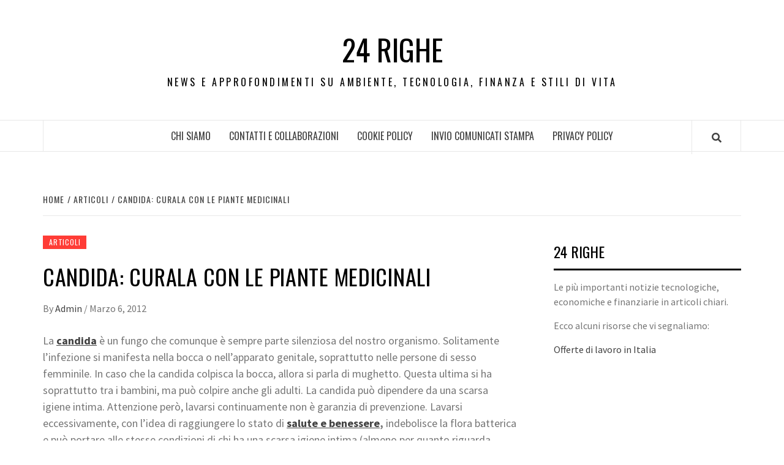

--- FILE ---
content_type: text/html; charset=UTF-8
request_url: https://24righe.it/candida-curala-con-le-piante-medicinali/
body_size: 9928
content:
<!doctype html>
<html lang="it-IT">
<head>
    <meta charset="UTF-8">
    <meta name="viewport" content="width=device-width, initial-scale=1">
    <link rel="profile" href="https://gmpg.org/xfn/11">

    <title>Candida: curala con le piante medicinali &#8211; 24 Righe</title>
<meta name='robots' content='max-image-preview:large' />
<link rel='dns-prefetch' href='//fonts.googleapis.com' />
<link rel="alternate" type="application/rss+xml" title="24 Righe &raquo; Feed" href="https://24righe.it/feed/" />
<script type="text/javascript">
/* <![CDATA[ */
window._wpemojiSettings = {"baseUrl":"https:\/\/s.w.org\/images\/core\/emoji\/15.0.3\/72x72\/","ext":".png","svgUrl":"https:\/\/s.w.org\/images\/core\/emoji\/15.0.3\/svg\/","svgExt":".svg","source":{"concatemoji":"https:\/\/24righe.it\/wp-includes\/js\/wp-emoji-release.min.js?ver=6.6.2"}};
/*! This file is auto-generated */
!function(i,n){var o,s,e;function c(e){try{var t={supportTests:e,timestamp:(new Date).valueOf()};sessionStorage.setItem(o,JSON.stringify(t))}catch(e){}}function p(e,t,n){e.clearRect(0,0,e.canvas.width,e.canvas.height),e.fillText(t,0,0);var t=new Uint32Array(e.getImageData(0,0,e.canvas.width,e.canvas.height).data),r=(e.clearRect(0,0,e.canvas.width,e.canvas.height),e.fillText(n,0,0),new Uint32Array(e.getImageData(0,0,e.canvas.width,e.canvas.height).data));return t.every(function(e,t){return e===r[t]})}function u(e,t,n){switch(t){case"flag":return n(e,"\ud83c\udff3\ufe0f\u200d\u26a7\ufe0f","\ud83c\udff3\ufe0f\u200b\u26a7\ufe0f")?!1:!n(e,"\ud83c\uddfa\ud83c\uddf3","\ud83c\uddfa\u200b\ud83c\uddf3")&&!n(e,"\ud83c\udff4\udb40\udc67\udb40\udc62\udb40\udc65\udb40\udc6e\udb40\udc67\udb40\udc7f","\ud83c\udff4\u200b\udb40\udc67\u200b\udb40\udc62\u200b\udb40\udc65\u200b\udb40\udc6e\u200b\udb40\udc67\u200b\udb40\udc7f");case"emoji":return!n(e,"\ud83d\udc26\u200d\u2b1b","\ud83d\udc26\u200b\u2b1b")}return!1}function f(e,t,n){var r="undefined"!=typeof WorkerGlobalScope&&self instanceof WorkerGlobalScope?new OffscreenCanvas(300,150):i.createElement("canvas"),a=r.getContext("2d",{willReadFrequently:!0}),o=(a.textBaseline="top",a.font="600 32px Arial",{});return e.forEach(function(e){o[e]=t(a,e,n)}),o}function t(e){var t=i.createElement("script");t.src=e,t.defer=!0,i.head.appendChild(t)}"undefined"!=typeof Promise&&(o="wpEmojiSettingsSupports",s=["flag","emoji"],n.supports={everything:!0,everythingExceptFlag:!0},e=new Promise(function(e){i.addEventListener("DOMContentLoaded",e,{once:!0})}),new Promise(function(t){var n=function(){try{var e=JSON.parse(sessionStorage.getItem(o));if("object"==typeof e&&"number"==typeof e.timestamp&&(new Date).valueOf()<e.timestamp+604800&&"object"==typeof e.supportTests)return e.supportTests}catch(e){}return null}();if(!n){if("undefined"!=typeof Worker&&"undefined"!=typeof OffscreenCanvas&&"undefined"!=typeof URL&&URL.createObjectURL&&"undefined"!=typeof Blob)try{var e="postMessage("+f.toString()+"("+[JSON.stringify(s),u.toString(),p.toString()].join(",")+"));",r=new Blob([e],{type:"text/javascript"}),a=new Worker(URL.createObjectURL(r),{name:"wpTestEmojiSupports"});return void(a.onmessage=function(e){c(n=e.data),a.terminate(),t(n)})}catch(e){}c(n=f(s,u,p))}t(n)}).then(function(e){for(var t in e)n.supports[t]=e[t],n.supports.everything=n.supports.everything&&n.supports[t],"flag"!==t&&(n.supports.everythingExceptFlag=n.supports.everythingExceptFlag&&n.supports[t]);n.supports.everythingExceptFlag=n.supports.everythingExceptFlag&&!n.supports.flag,n.DOMReady=!1,n.readyCallback=function(){n.DOMReady=!0}}).then(function(){return e}).then(function(){var e;n.supports.everything||(n.readyCallback(),(e=n.source||{}).concatemoji?t(e.concatemoji):e.wpemoji&&e.twemoji&&(t(e.twemoji),t(e.wpemoji)))}))}((window,document),window._wpemojiSettings);
/* ]]> */
</script>
<style id='wp-emoji-styles-inline-css' type='text/css'>

	img.wp-smiley, img.emoji {
		display: inline !important;
		border: none !important;
		box-shadow: none !important;
		height: 1em !important;
		width: 1em !important;
		margin: 0 0.07em !important;
		vertical-align: -0.1em !important;
		background: none !important;
		padding: 0 !important;
	}
</style>
<link rel='stylesheet' id='wp-block-library-css' href='https://24righe.it/wp-includes/css/dist/block-library/style.min.css?ver=6.6.2' type='text/css' media='all' />
<style id='wp-block-library-theme-inline-css' type='text/css'>
.wp-block-audio :where(figcaption){color:#555;font-size:13px;text-align:center}.is-dark-theme .wp-block-audio :where(figcaption){color:#ffffffa6}.wp-block-audio{margin:0 0 1em}.wp-block-code{border:1px solid #ccc;border-radius:4px;font-family:Menlo,Consolas,monaco,monospace;padding:.8em 1em}.wp-block-embed :where(figcaption){color:#555;font-size:13px;text-align:center}.is-dark-theme .wp-block-embed :where(figcaption){color:#ffffffa6}.wp-block-embed{margin:0 0 1em}.blocks-gallery-caption{color:#555;font-size:13px;text-align:center}.is-dark-theme .blocks-gallery-caption{color:#ffffffa6}:root :where(.wp-block-image figcaption){color:#555;font-size:13px;text-align:center}.is-dark-theme :root :where(.wp-block-image figcaption){color:#ffffffa6}.wp-block-image{margin:0 0 1em}.wp-block-pullquote{border-bottom:4px solid;border-top:4px solid;color:currentColor;margin-bottom:1.75em}.wp-block-pullquote cite,.wp-block-pullquote footer,.wp-block-pullquote__citation{color:currentColor;font-size:.8125em;font-style:normal;text-transform:uppercase}.wp-block-quote{border-left:.25em solid;margin:0 0 1.75em;padding-left:1em}.wp-block-quote cite,.wp-block-quote footer{color:currentColor;font-size:.8125em;font-style:normal;position:relative}.wp-block-quote.has-text-align-right{border-left:none;border-right:.25em solid;padding-left:0;padding-right:1em}.wp-block-quote.has-text-align-center{border:none;padding-left:0}.wp-block-quote.is-large,.wp-block-quote.is-style-large,.wp-block-quote.is-style-plain{border:none}.wp-block-search .wp-block-search__label{font-weight:700}.wp-block-search__button{border:1px solid #ccc;padding:.375em .625em}:where(.wp-block-group.has-background){padding:1.25em 2.375em}.wp-block-separator.has-css-opacity{opacity:.4}.wp-block-separator{border:none;border-bottom:2px solid;margin-left:auto;margin-right:auto}.wp-block-separator.has-alpha-channel-opacity{opacity:1}.wp-block-separator:not(.is-style-wide):not(.is-style-dots){width:100px}.wp-block-separator.has-background:not(.is-style-dots){border-bottom:none;height:1px}.wp-block-separator.has-background:not(.is-style-wide):not(.is-style-dots){height:2px}.wp-block-table{margin:0 0 1em}.wp-block-table td,.wp-block-table th{word-break:normal}.wp-block-table :where(figcaption){color:#555;font-size:13px;text-align:center}.is-dark-theme .wp-block-table :where(figcaption){color:#ffffffa6}.wp-block-video :where(figcaption){color:#555;font-size:13px;text-align:center}.is-dark-theme .wp-block-video :where(figcaption){color:#ffffffa6}.wp-block-video{margin:0 0 1em}:root :where(.wp-block-template-part.has-background){margin-bottom:0;margin-top:0;padding:1.25em 2.375em}
</style>
<style id='classic-theme-styles-inline-css' type='text/css'>
/*! This file is auto-generated */
.wp-block-button__link{color:#fff;background-color:#32373c;border-radius:9999px;box-shadow:none;text-decoration:none;padding:calc(.667em + 2px) calc(1.333em + 2px);font-size:1.125em}.wp-block-file__button{background:#32373c;color:#fff;text-decoration:none}
</style>
<style id='global-styles-inline-css' type='text/css'>
:root{--wp--preset--aspect-ratio--square: 1;--wp--preset--aspect-ratio--4-3: 4/3;--wp--preset--aspect-ratio--3-4: 3/4;--wp--preset--aspect-ratio--3-2: 3/2;--wp--preset--aspect-ratio--2-3: 2/3;--wp--preset--aspect-ratio--16-9: 16/9;--wp--preset--aspect-ratio--9-16: 9/16;--wp--preset--color--black: #000000;--wp--preset--color--cyan-bluish-gray: #abb8c3;--wp--preset--color--white: #ffffff;--wp--preset--color--pale-pink: #f78da7;--wp--preset--color--vivid-red: #cf2e2e;--wp--preset--color--luminous-vivid-orange: #ff6900;--wp--preset--color--luminous-vivid-amber: #fcb900;--wp--preset--color--light-green-cyan: #7bdcb5;--wp--preset--color--vivid-green-cyan: #00d084;--wp--preset--color--pale-cyan-blue: #8ed1fc;--wp--preset--color--vivid-cyan-blue: #0693e3;--wp--preset--color--vivid-purple: #9b51e0;--wp--preset--gradient--vivid-cyan-blue-to-vivid-purple: linear-gradient(135deg,rgba(6,147,227,1) 0%,rgb(155,81,224) 100%);--wp--preset--gradient--light-green-cyan-to-vivid-green-cyan: linear-gradient(135deg,rgb(122,220,180) 0%,rgb(0,208,130) 100%);--wp--preset--gradient--luminous-vivid-amber-to-luminous-vivid-orange: linear-gradient(135deg,rgba(252,185,0,1) 0%,rgba(255,105,0,1) 100%);--wp--preset--gradient--luminous-vivid-orange-to-vivid-red: linear-gradient(135deg,rgba(255,105,0,1) 0%,rgb(207,46,46) 100%);--wp--preset--gradient--very-light-gray-to-cyan-bluish-gray: linear-gradient(135deg,rgb(238,238,238) 0%,rgb(169,184,195) 100%);--wp--preset--gradient--cool-to-warm-spectrum: linear-gradient(135deg,rgb(74,234,220) 0%,rgb(151,120,209) 20%,rgb(207,42,186) 40%,rgb(238,44,130) 60%,rgb(251,105,98) 80%,rgb(254,248,76) 100%);--wp--preset--gradient--blush-light-purple: linear-gradient(135deg,rgb(255,206,236) 0%,rgb(152,150,240) 100%);--wp--preset--gradient--blush-bordeaux: linear-gradient(135deg,rgb(254,205,165) 0%,rgb(254,45,45) 50%,rgb(107,0,62) 100%);--wp--preset--gradient--luminous-dusk: linear-gradient(135deg,rgb(255,203,112) 0%,rgb(199,81,192) 50%,rgb(65,88,208) 100%);--wp--preset--gradient--pale-ocean: linear-gradient(135deg,rgb(255,245,203) 0%,rgb(182,227,212) 50%,rgb(51,167,181) 100%);--wp--preset--gradient--electric-grass: linear-gradient(135deg,rgb(202,248,128) 0%,rgb(113,206,126) 100%);--wp--preset--gradient--midnight: linear-gradient(135deg,rgb(2,3,129) 0%,rgb(40,116,252) 100%);--wp--preset--font-size--small: 13px;--wp--preset--font-size--medium: 20px;--wp--preset--font-size--large: 36px;--wp--preset--font-size--x-large: 42px;--wp--preset--spacing--20: 0.44rem;--wp--preset--spacing--30: 0.67rem;--wp--preset--spacing--40: 1rem;--wp--preset--spacing--50: 1.5rem;--wp--preset--spacing--60: 2.25rem;--wp--preset--spacing--70: 3.38rem;--wp--preset--spacing--80: 5.06rem;--wp--preset--shadow--natural: 6px 6px 9px rgba(0, 0, 0, 0.2);--wp--preset--shadow--deep: 12px 12px 50px rgba(0, 0, 0, 0.4);--wp--preset--shadow--sharp: 6px 6px 0px rgba(0, 0, 0, 0.2);--wp--preset--shadow--outlined: 6px 6px 0px -3px rgba(255, 255, 255, 1), 6px 6px rgba(0, 0, 0, 1);--wp--preset--shadow--crisp: 6px 6px 0px rgba(0, 0, 0, 1);}:root :where(.is-layout-flow) > :first-child{margin-block-start: 0;}:root :where(.is-layout-flow) > :last-child{margin-block-end: 0;}:root :where(.is-layout-flow) > *{margin-block-start: 24px;margin-block-end: 0;}:root :where(.is-layout-constrained) > :first-child{margin-block-start: 0;}:root :where(.is-layout-constrained) > :last-child{margin-block-end: 0;}:root :where(.is-layout-constrained) > *{margin-block-start: 24px;margin-block-end: 0;}:root :where(.is-layout-flex){gap: 24px;}:root :where(.is-layout-grid){gap: 24px;}body .is-layout-flex{display: flex;}.is-layout-flex{flex-wrap: wrap;align-items: center;}.is-layout-flex > :is(*, div){margin: 0;}body .is-layout-grid{display: grid;}.is-layout-grid > :is(*, div){margin: 0;}.has-black-color{color: var(--wp--preset--color--black) !important;}.has-cyan-bluish-gray-color{color: var(--wp--preset--color--cyan-bluish-gray) !important;}.has-white-color{color: var(--wp--preset--color--white) !important;}.has-pale-pink-color{color: var(--wp--preset--color--pale-pink) !important;}.has-vivid-red-color{color: var(--wp--preset--color--vivid-red) !important;}.has-luminous-vivid-orange-color{color: var(--wp--preset--color--luminous-vivid-orange) !important;}.has-luminous-vivid-amber-color{color: var(--wp--preset--color--luminous-vivid-amber) !important;}.has-light-green-cyan-color{color: var(--wp--preset--color--light-green-cyan) !important;}.has-vivid-green-cyan-color{color: var(--wp--preset--color--vivid-green-cyan) !important;}.has-pale-cyan-blue-color{color: var(--wp--preset--color--pale-cyan-blue) !important;}.has-vivid-cyan-blue-color{color: var(--wp--preset--color--vivid-cyan-blue) !important;}.has-vivid-purple-color{color: var(--wp--preset--color--vivid-purple) !important;}.has-black-background-color{background-color: var(--wp--preset--color--black) !important;}.has-cyan-bluish-gray-background-color{background-color: var(--wp--preset--color--cyan-bluish-gray) !important;}.has-white-background-color{background-color: var(--wp--preset--color--white) !important;}.has-pale-pink-background-color{background-color: var(--wp--preset--color--pale-pink) !important;}.has-vivid-red-background-color{background-color: var(--wp--preset--color--vivid-red) !important;}.has-luminous-vivid-orange-background-color{background-color: var(--wp--preset--color--luminous-vivid-orange) !important;}.has-luminous-vivid-amber-background-color{background-color: var(--wp--preset--color--luminous-vivid-amber) !important;}.has-light-green-cyan-background-color{background-color: var(--wp--preset--color--light-green-cyan) !important;}.has-vivid-green-cyan-background-color{background-color: var(--wp--preset--color--vivid-green-cyan) !important;}.has-pale-cyan-blue-background-color{background-color: var(--wp--preset--color--pale-cyan-blue) !important;}.has-vivid-cyan-blue-background-color{background-color: var(--wp--preset--color--vivid-cyan-blue) !important;}.has-vivid-purple-background-color{background-color: var(--wp--preset--color--vivid-purple) !important;}.has-black-border-color{border-color: var(--wp--preset--color--black) !important;}.has-cyan-bluish-gray-border-color{border-color: var(--wp--preset--color--cyan-bluish-gray) !important;}.has-white-border-color{border-color: var(--wp--preset--color--white) !important;}.has-pale-pink-border-color{border-color: var(--wp--preset--color--pale-pink) !important;}.has-vivid-red-border-color{border-color: var(--wp--preset--color--vivid-red) !important;}.has-luminous-vivid-orange-border-color{border-color: var(--wp--preset--color--luminous-vivid-orange) !important;}.has-luminous-vivid-amber-border-color{border-color: var(--wp--preset--color--luminous-vivid-amber) !important;}.has-light-green-cyan-border-color{border-color: var(--wp--preset--color--light-green-cyan) !important;}.has-vivid-green-cyan-border-color{border-color: var(--wp--preset--color--vivid-green-cyan) !important;}.has-pale-cyan-blue-border-color{border-color: var(--wp--preset--color--pale-cyan-blue) !important;}.has-vivid-cyan-blue-border-color{border-color: var(--wp--preset--color--vivid-cyan-blue) !important;}.has-vivid-purple-border-color{border-color: var(--wp--preset--color--vivid-purple) !important;}.has-vivid-cyan-blue-to-vivid-purple-gradient-background{background: var(--wp--preset--gradient--vivid-cyan-blue-to-vivid-purple) !important;}.has-light-green-cyan-to-vivid-green-cyan-gradient-background{background: var(--wp--preset--gradient--light-green-cyan-to-vivid-green-cyan) !important;}.has-luminous-vivid-amber-to-luminous-vivid-orange-gradient-background{background: var(--wp--preset--gradient--luminous-vivid-amber-to-luminous-vivid-orange) !important;}.has-luminous-vivid-orange-to-vivid-red-gradient-background{background: var(--wp--preset--gradient--luminous-vivid-orange-to-vivid-red) !important;}.has-very-light-gray-to-cyan-bluish-gray-gradient-background{background: var(--wp--preset--gradient--very-light-gray-to-cyan-bluish-gray) !important;}.has-cool-to-warm-spectrum-gradient-background{background: var(--wp--preset--gradient--cool-to-warm-spectrum) !important;}.has-blush-light-purple-gradient-background{background: var(--wp--preset--gradient--blush-light-purple) !important;}.has-blush-bordeaux-gradient-background{background: var(--wp--preset--gradient--blush-bordeaux) !important;}.has-luminous-dusk-gradient-background{background: var(--wp--preset--gradient--luminous-dusk) !important;}.has-pale-ocean-gradient-background{background: var(--wp--preset--gradient--pale-ocean) !important;}.has-electric-grass-gradient-background{background: var(--wp--preset--gradient--electric-grass) !important;}.has-midnight-gradient-background{background: var(--wp--preset--gradient--midnight) !important;}.has-small-font-size{font-size: var(--wp--preset--font-size--small) !important;}.has-medium-font-size{font-size: var(--wp--preset--font-size--medium) !important;}.has-large-font-size{font-size: var(--wp--preset--font-size--large) !important;}.has-x-large-font-size{font-size: var(--wp--preset--font-size--x-large) !important;}
:root :where(.wp-block-pullquote){font-size: 1.5em;line-height: 1.6;}
</style>
<link rel='stylesheet' id='font-awesome-v5-css' href='https://24righe.it/wp-content/themes/elegant-magazine/assets/font-awesome-v5/css/fontawesome-all.min.css?ver=6.6.2' type='text/css' media='all' />
<link rel='stylesheet' id='bootstrap-css' href='https://24righe.it/wp-content/themes/elegant-magazine/assets/bootstrap/css/bootstrap.min.css?ver=6.6.2' type='text/css' media='all' />
<link rel='stylesheet' id='slick-css' href='https://24righe.it/wp-content/themes/elegant-magazine/assets/slick/css/slick.min.css?ver=6.6.2' type='text/css' media='all' />
<link rel='stylesheet' id='sidr-css' href='https://24righe.it/wp-content/themes/elegant-magazine/assets/sidr/css/jquery.sidr.dark.css?ver=6.6.2' type='text/css' media='all' />
<link rel='stylesheet' id='elegant-magazine-google-fonts-css' href='https://fonts.googleapis.com/css?family=Oswald:300,400,700|Source%20Sans%20Pro:400,400i,700,700i&#038;subset=latin,latin-ext' type='text/css' media='all' />
<link rel='stylesheet' id='elegant-magazine-style-css' href='https://24righe.it/wp-content/themes/elegant-magazine/style.css?ver=6.6.2' type='text/css' media='all' />
<style id='elegant-magazine-style-inline-css' type='text/css'>


                .top-masthead {
        background: #353535;
        }
        .top-masthead-overlay{
        background: rgba(53,53,53,0.75);
        }
        
                .top-masthead, .top-masthead a {
        color: #ffffff;

        }

    
        .elementor-template-full-width .elementor-section.elementor-section-full_width > .elementor-container,
        .elementor-template-full-width .elementor-section.elementor-section-boxed > .elementor-container{
            max-width: 1570px;
        }
        
</style>
<script type="text/javascript" src="https://24righe.it/wp-includes/js/jquery/jquery.min.js?ver=3.7.1" id="jquery-core-js"></script>
<script type="text/javascript" src="https://24righe.it/wp-includes/js/jquery/jquery-migrate.min.js?ver=3.4.1" id="jquery-migrate-js"></script>
<link rel="https://api.w.org/" href="https://24righe.it/wp-json/" /><link rel="alternate" title="JSON" type="application/json" href="https://24righe.it/wp-json/wp/v2/posts/119" /><link rel="EditURI" type="application/rsd+xml" title="RSD" href="https://24righe.it/xmlrpc.php?rsd" />
<meta name="generator" content="WordPress 6.6.2" />
<link rel="canonical" href="https://24righe.it/candida-curala-con-le-piante-medicinali/" />
<link rel='shortlink' href='https://24righe.it/?p=119' />
<link rel="alternate" title="oEmbed (JSON)" type="application/json+oembed" href="https://24righe.it/wp-json/oembed/1.0/embed?url=https%3A%2F%2F24righe.it%2Fcandida-curala-con-le-piante-medicinali%2F" />
<link rel="alternate" title="oEmbed (XML)" type="text/xml+oembed" href="https://24righe.it/wp-json/oembed/1.0/embed?url=https%3A%2F%2F24righe.it%2Fcandida-curala-con-le-piante-medicinali%2F&#038;format=xml" />
        <style type="text/css">
                        .site-title a,
            .site-description {
                color: #000000;
            }

                    </style>
        </head>

<body data-rsssl=1 class="post-template-default single single-post postid-119 single-format-standard wp-embed-responsive align-content-left disable-default-home-content">


    <div id="af-preloader">
        <div class="af-loader">
            <div class="loader-circle"></div>
        </div>
    </div>

<div id="page" class="site">
    <a class="skip-link screen-reader-text" href="#content">Skip to content</a>
        <header id="masthead" class="site-header">
                <div class="masthead-banner " data-background="">
            <div class="container">
                <div class="row">
                    <div class="col-md-12">
                        <div class="site-branding">
                                                            <p class="site-title font-family-1">
                                    <a href="https://24righe.it/" rel="home">24 Righe</a>
                                </p>
                            
                                                            <p class="site-description">News e approfondimenti su ambiente, tecnologia, finanza e stili di vita</p>
                                                    </div>
                    </div>
                </div>
            </div>
        </div>
        <nav id="site-navigation" class="main-navigation">
            <div class="container">
                <div class="row">
                    <div class="col-md-12">
                        <div class="navigation-container">
                                                        <span class="af-search-click icon-search">
                                <a href="#"><i class="fa fa-search"></i></a>
                            </span>
                            <button class="toggle-menu" aria-controls="primary-menu">
                                <span class="screen-reader-text">Primary Menu</span>
                                 <i class="ham"></i>
                            </button>
                            <div id="primary-menu" class="menu"><ul>
<li class="page_item page-item-312"><a href="https://24righe.it/chi-siamo/">Chi Siamo</a></li>
<li class="page_item page-item-11"><a href="https://24righe.it/contatti-e-collaborazioni/">Contatti e Collaborazioni</a></li>
<li class="page_item page-item-28"><a href="https://24righe.it/cookie-policy/">Cookie Policy</a></li>
<li class="page_item page-item-498"><a href="https://24righe.it/invio-comunicati-stampa/">Invio Comunicati Stampa</a></li>
<li class="page_item page-item-648"><a href="https://24righe.it/privacy-policy/">PRIVACY POLICY</a></li>
</ul></div>
                        </div>
                    </div>
                </div>
            </div>
        </nav>
    </header>

    <div id="af-search-wrap">
        <div class="af-search-box table-block">
            <div class="table-block-child v-center text-center">
                <form role="search" method="get" class="search-form" action="https://24righe.it/">
				<label>
					<span class="screen-reader-text">Ricerca per:</span>
					<input type="search" class="search-field" placeholder="Cerca &hellip;" value="" name="s" />
				</label>
				<input type="submit" class="search-submit" value="Cerca" />
			</form>            </div>
        </div>
        <div class="af-search-close af-search-click">
            <span></span>
            <span></span>
        </div>
    </div>

        <div id="content" class="site-content">
    

        <div class="em-breadcrumbs font-family-1">
            <div class="container">
                <div class="row">
                    <div class="col-sm-12">
                        <div role="navigation" aria-label="Breadcrumbs" class="breadcrumb-trail breadcrumbs" itemprop="breadcrumb"><ul class="trail-items" itemscope itemtype="http://schema.org/BreadcrumbList"><meta name="numberOfItems" content="3" /><meta name="itemListOrder" content="Ascending" /><li itemprop="itemListElement" itemscope itemtype="http://schema.org/ListItem" class="trail-item trail-begin"><a href="https://24righe.it/" rel="home" itemprop="item"><span itemprop="name">Home</span></a><meta itemprop="position" content="1" /></li><li itemprop="itemListElement" itemscope itemtype="http://schema.org/ListItem" class="trail-item"><a href="https://24righe.it/category/articoli/" itemprop="item"><span itemprop="name">Articoli</span></a><meta itemprop="position" content="2" /></li><li itemprop="itemListElement" itemscope itemtype="http://schema.org/ListItem" class="trail-item trail-end"><a href="https://24righe.it/candida-curala-con-le-piante-medicinali/" itemprop="item"><span itemprop="name">Candida: curala con le piante medicinali</span></a><meta itemprop="position" content="3" /></li></ul></div>                    </div>
                </div>
            </div>
        </div>


   
    <div id="primary" class="content-area">
        <main id="main" class="site-main">

                            <article id="post-119" class="post-119 post type-post status-publish format-standard hentry category-articoli tag-candida tag-curare-la-candida">
                    <header class="entry-header">
        <div class="header-details-wrapper">
        <div class="entry-header-details">
                                        <div class="figure-categories figure-categories-bg">
                                        <span class="cat-links"> <a href="https://24righe.it/category/articoli/" rel="category tag">Articoli</a></span>                </div>
                        <h1 class="entry-title">Candida: curala con le piante medicinali</h1>                                        <div class="post-item-metadata entry-meta">
                            <span class="item-metadata posts-author">
            <span class="">By</span>
                           <a href="https://24righe.it/author/admin/">
                    Admin                </a>
               </span>
        <span class="">/</span>
        <span class="item-metadata posts-date">
            Marzo 6, 2012        </span>
                        </div>
                    </div>
    </div>
</header><!-- .entry-header -->





                    <div class="entry-content-wrap">
                                        <div class="entry-content">
                <p>La <a href="http://www.sanioggi.it/la-candida-sintomi-cure-e-consigli/697.html"><strong>candida</strong></a> è un fungo che comunque è sempre parte silenziosa del nostro organismo. Solitamente l’infezione si manifesta nella  bocca o nell’apparato genitale, soprattutto nelle persone di sesso femminile. In caso che la candida colpisca la bocca, allora si parla di mughetto. Questa ultima si ha soprattutto tra i bambini, ma può colpire anche gli adulti. La candida può dipendere da una scarsa igiene intima. Attenzione però, lavarsi continuamente non è garanzia di prevenzione. Lavarsi eccessivamente, con l’idea di raggiungere lo stato di <strong><a href="http://www.sanioggi.it/">salute e benessere</a>,</strong> indebolisce la flora batterica e può portare alle stesse condizioni di chi ha una scarsa igiene intima (almeno per quanto riguarda questa patologia).</p>
<p><a name="_GoBack"></a>Si devono assumere piante medicinali capaci di sconfiggere il fungo, ovviamente come rimedio fitoterapico o omeopatico. Ila <strong>candida ha sintomi</strong> simili a quelli di una infezione, con il pizzicore e il bruciore. Si può quindi assumere aglio, che è un forte antibatterico, oppure del cardo, che ci aiuta a eliminare le scorie dal fegato. O ancora, probiotici di ogni tipo che equilibrano la flora batterica intestinale. Se siamo state vittime di questa infezione, è molto importante fare della buona prevenzione, per evitare che si ripresenti in un secondo momento.</p>
                                    <div class="post-item-metadata entry-meta">
                        <span class="tags-links">Tags: <a href="https://24righe.it/tag/candida/" rel="tag">candida</a>, <a href="https://24righe.it/tag/curare-la-candida/" rel="tag">curare la candida</a></span>                    </div>
                                            </div><!-- .entry-content -->
            <footer class="entry-footer">
                            </footer>


    

<div class="em-reated-posts clearfix">
            <h2 class="related-title">
            You may also like        </h2>
        <ul>
                    <li>
                <h3 class="article-title"><a href="https://24righe.it/funerale-di-casamonica-a-roma-il-servizio-di-servizio-pubblico-del-2012/" rel="bookmark">Funerale di Casamonica a Roma: il servizio di Servizio pubblico del 2012</a>
            </h3>                <div class="grid-item-metadata">
                            <span class="item-metadata posts-author">
            <span class="">By</span>
                           <a href="https://24righe.it/author/admin/">
                    Admin                </a>
               </span>
        <span class="">/</span>
        <span class="item-metadata posts-date">
            Agosto 22, 2015        </span>
                        </div>
            </li>
                    <li>
                <h3 class="article-title"><a href="https://24righe.it/debiti-con-il-casino-nei-guai-un-politico-brindisino/" rel="bookmark">Debiti con il casinò: nei guai un politico brindisino</a>
            </h3>                <div class="grid-item-metadata">
                            <span class="item-metadata posts-author">
            <span class="">By</span>
                           <a href="https://24righe.it/author/admin/">
                    Admin                </a>
               </span>
        <span class="">/</span>
        <span class="item-metadata posts-date">
            Marzo 26, 2014        </span>
                        </div>
            </li>
                    <li>
                <h3 class="article-title"><a href="https://24righe.it/tagli-capelli-2012-bambini/" rel="bookmark">Tagli capelli 2012: bambini</a>
            </h3>                <div class="grid-item-metadata">
                            <span class="item-metadata posts-author">
            <span class="">By</span>
                           <a href="https://24righe.it/author/admin/">
                    Admin                </a>
               </span>
        <span class="">/</span>
        <span class="item-metadata posts-date">
            Marzo 23, 2012        </span>
                        </div>
            </li>
                    <li>
                <h3 class="article-title"><a href="https://24righe.it/come-convertire-un-file-pdf/" rel="bookmark">Come convertire un file Pdf</a>
            </h3>                <div class="grid-item-metadata">
                            <span class="item-metadata posts-author">
            <span class="">By</span>
                           <a href="https://24righe.it/author/admin/">
                    Admin                </a>
               </span>
        <span class="">/</span>
        <span class="item-metadata posts-date">
            Marzo 6, 2012        </span>
                        </div>
            </li>
                    <li>
                <h3 class="article-title"><a href="https://24righe.it/prove-invalsi/" rel="bookmark">Prove invalsi</a>
            </h3>                <div class="grid-item-metadata">
                            <span class="item-metadata posts-author">
            <span class="">By</span>
                           <a href="https://24righe.it/author/admin/">
                    Admin                </a>
               </span>
        <span class="">/</span>
        <span class="item-metadata posts-date">
            Marzo 31, 2011        </span>
                        </div>
            </li>
            </ul>
</div>



	<nav class="navigation post-navigation" aria-label="Articoli">
		<h2 class="screen-reader-text">Navigazione articoli</h2>
		<div class="nav-links"><div class="nav-previous"><a href="https://24righe.it/come-convertire-un-file-pdf/" rel="prev">Come convertire un file Pdf</a></div><div class="nav-next"><a href="https://24righe.it/tagli-capelli-2012-bambini/" rel="next">Tagli capelli 2012: bambini</a></div></div>
	</nav>                    </div>
                </article>
            
        </main><!-- #main -->
    </div><!-- #primary -->



<aside id="secondary" class="widget-area">
    <div class="theiaStickySidebar">
	    <div id="text-3" class="widget elegant-widget widget_text"><h2 class="widget-title widget-title-1"><span>24 RIGHE</span></h2>			<div class="textwidget"><p>Le più importanti notizie tecnologiche, economiche e finanziarie in articoli chiari.</p>
<p>Ecco alcuni risorse che vi segnaliamo:</p>
<p><a href="https://it.jobsora.com/">Offerte di lavoro in Italia</a></p>
<p>&nbsp;</p>
</div>
		</div><div id="text-4" class="widget elegant-widget widget_text">			<div class="textwidget"><iframe src="https://www.facebook.com/plugins/likebox.php?href=http%3A%2F%2Fwww.facebook.com%2Fpages%2FMagazine-Blog-Network%2F143596655671591%3Fref%3Dsgm&amp;width=250&amp;colorscheme=light&amp;connections=10&amp;stream=false&amp;header=true&amp;height=287" scrolling="no" frameborder="0" style="border:none; overflow:hidden; width:100%; height:287px;" allowTransparency="true"></iframe></div>
		</div><div id="categories-3" class="widget elegant-widget widget_categories"><h2 class="widget-title widget-title-1"><span>24 righe CATEGORIE</span></h2>
			<ul>
					<li class="cat-item cat-item-26"><a href="https://24righe.it/category/articoli/">Articoli</a>
</li>
	<li class="cat-item cat-item-37"><a href="https://24righe.it/category/associazioni/">Associazioni</a>
</li>
	<li class="cat-item cat-item-127"><a href="https://24righe.it/category/auto-e-motori/">Auto e Motori</a>
</li>
	<li class="cat-item cat-item-15"><a href="https://24righe.it/category/aziende/">Aziende</a>
</li>
	<li class="cat-item cat-item-112"><a href="https://24righe.it/category/benessere-e-bellezza/">Benessere e bellezza</a>
</li>
	<li class="cat-item cat-item-145"><a href="https://24righe.it/category/casa-e-arredamento/">Casa e arredamento</a>
</li>
	<li class="cat-item cat-item-156"><a href="https://24righe.it/category/dalle-regioni/">Dalle regioni</a>
</li>
	<li class="cat-item cat-item-89"><a href="https://24righe.it/category/economia/">Economia</a>
</li>
	<li class="cat-item cat-item-63"><a href="https://24righe.it/category/eventi/">Eventi</a>
</li>
	<li class="cat-item cat-item-140"><a href="https://24righe.it/category/moda-e-style/">Moda e style</a>
</li>
	<li class="cat-item cat-item-211"><a href="https://24righe.it/category/news/">News</a>
</li>
	<li class="cat-item cat-item-8"><a href="https://24righe.it/category/prodotti/">Prodotti</a>
</li>
	<li class="cat-item cat-item-248"><a href="https://24righe.it/category/salute/">Salute</a>
</li>
	<li class="cat-item cat-item-10"><a href="https://24righe.it/category/servizi-internet/">Servizi internet</a>
</li>
	<li class="cat-item cat-item-3"><a href="https://24righe.it/category/siti-internet/">Siti internet</a>
</li>
	<li class="cat-item cat-item-120"><a href="https://24righe.it/category/tecnologia/">Tecnologia</a>
</li>
	<li class="cat-item cat-item-117"><a href="https://24righe.it/category/turismo/">Turismo</a>
</li>
	<li class="cat-item cat-item-1"><a href="https://24righe.it/category/uncategorized/">Uncategorized</a>
</li>
			</ul>

			</div><div id="text-7" class="widget elegant-widget widget_text">			<div class="textwidget"><iframe src="https://www.facebook.com/plugins/likebox.php?href=http%3A%2F%2Fwww.facebook.com%2Fpages%2FMagazine-Blog-Network%2F143596655671591%3Fref%3Dsgm&amp;width=250&amp;colorscheme=light&amp;connections=10&amp;stream=false&amp;header=true&amp;height=287" scrolling="no" frameborder="0" style="border:none; overflow:hidden; width:100%; height:287px;" allowTransparency="true"></iframe></div>
		</div><div id="archives-3" class="widget elegant-widget widget_archive"><h2 class="widget-title widget-title-1"><span>24 righe  ARCHIVI</span></h2>
			<ul>
					<li><a href='https://24righe.it/2026/01/'>Gennaio 2026</a></li>
	<li><a href='https://24righe.it/2025/12/'>Dicembre 2025</a></li>
	<li><a href='https://24righe.it/2025/11/'>Novembre 2025</a></li>
	<li><a href='https://24righe.it/2025/10/'>Ottobre 2025</a></li>
	<li><a href='https://24righe.it/2025/09/'>Settembre 2025</a></li>
	<li><a href='https://24righe.it/2025/08/'>Agosto 2025</a></li>
	<li><a href='https://24righe.it/2025/07/'>Luglio 2025</a></li>
	<li><a href='https://24righe.it/2025/06/'>Giugno 2025</a></li>
	<li><a href='https://24righe.it/2025/04/'>Aprile 2025</a></li>
	<li><a href='https://24righe.it/2025/03/'>Marzo 2025</a></li>
	<li><a href='https://24righe.it/2025/02/'>Febbraio 2025</a></li>
	<li><a href='https://24righe.it/2024/12/'>Dicembre 2024</a></li>
	<li><a href='https://24righe.it/2024/11/'>Novembre 2024</a></li>
	<li><a href='https://24righe.it/2024/10/'>Ottobre 2024</a></li>
	<li><a href='https://24righe.it/2024/09/'>Settembre 2024</a></li>
	<li><a href='https://24righe.it/2024/07/'>Luglio 2024</a></li>
	<li><a href='https://24righe.it/2024/06/'>Giugno 2024</a></li>
	<li><a href='https://24righe.it/2024/05/'>Maggio 2024</a></li>
	<li><a href='https://24righe.it/2024/04/'>Aprile 2024</a></li>
	<li><a href='https://24righe.it/2024/03/'>Marzo 2024</a></li>
	<li><a href='https://24righe.it/2024/02/'>Febbraio 2024</a></li>
	<li><a href='https://24righe.it/2024/01/'>Gennaio 2024</a></li>
	<li><a href='https://24righe.it/2023/12/'>Dicembre 2023</a></li>
	<li><a href='https://24righe.it/2023/10/'>Ottobre 2023</a></li>
	<li><a href='https://24righe.it/2023/04/'>Aprile 2023</a></li>
	<li><a href='https://24righe.it/2023/02/'>Febbraio 2023</a></li>
	<li><a href='https://24righe.it/2023/01/'>Gennaio 2023</a></li>
	<li><a href='https://24righe.it/2022/10/'>Ottobre 2022</a></li>
	<li><a href='https://24righe.it/2022/08/'>Agosto 2022</a></li>
	<li><a href='https://24righe.it/2022/05/'>Maggio 2022</a></li>
	<li><a href='https://24righe.it/2021/11/'>Novembre 2021</a></li>
	<li><a href='https://24righe.it/2021/10/'>Ottobre 2021</a></li>
	<li><a href='https://24righe.it/2021/05/'>Maggio 2021</a></li>
	<li><a href='https://24righe.it/2021/04/'>Aprile 2021</a></li>
	<li><a href='https://24righe.it/2021/03/'>Marzo 2021</a></li>
	<li><a href='https://24righe.it/2020/10/'>Ottobre 2020</a></li>
	<li><a href='https://24righe.it/2020/06/'>Giugno 2020</a></li>
	<li><a href='https://24righe.it/2020/03/'>Marzo 2020</a></li>
	<li><a href='https://24righe.it/2020/01/'>Gennaio 2020</a></li>
	<li><a href='https://24righe.it/2018/09/'>Settembre 2018</a></li>
	<li><a href='https://24righe.it/2018/08/'>Agosto 2018</a></li>
	<li><a href='https://24righe.it/2018/04/'>Aprile 2018</a></li>
	<li><a href='https://24righe.it/2017/10/'>Ottobre 2017</a></li>
	<li><a href='https://24righe.it/2017/08/'>Agosto 2017</a></li>
	<li><a href='https://24righe.it/2017/07/'>Luglio 2017</a></li>
	<li><a href='https://24righe.it/2017/03/'>Marzo 2017</a></li>
	<li><a href='https://24righe.it/2017/02/'>Febbraio 2017</a></li>
	<li><a href='https://24righe.it/2017/01/'>Gennaio 2017</a></li>
	<li><a href='https://24righe.it/2016/12/'>Dicembre 2016</a></li>
	<li><a href='https://24righe.it/2016/11/'>Novembre 2016</a></li>
	<li><a href='https://24righe.it/2016/10/'>Ottobre 2016</a></li>
	<li><a href='https://24righe.it/2016/05/'>Maggio 2016</a></li>
	<li><a href='https://24righe.it/2016/04/'>Aprile 2016</a></li>
	<li><a href='https://24righe.it/2016/03/'>Marzo 2016</a></li>
	<li><a href='https://24righe.it/2015/08/'>Agosto 2015</a></li>
	<li><a href='https://24righe.it/2015/07/'>Luglio 2015</a></li>
	<li><a href='https://24righe.it/2015/05/'>Maggio 2015</a></li>
	<li><a href='https://24righe.it/2015/04/'>Aprile 2015</a></li>
	<li><a href='https://24righe.it/2015/02/'>Febbraio 2015</a></li>
	<li><a href='https://24righe.it/2014/08/'>Agosto 2014</a></li>
	<li><a href='https://24righe.it/2014/03/'>Marzo 2014</a></li>
	<li><a href='https://24righe.it/2014/02/'>Febbraio 2014</a></li>
	<li><a href='https://24righe.it/2013/12/'>Dicembre 2013</a></li>
	<li><a href='https://24righe.it/2013/09/'>Settembre 2013</a></li>
	<li><a href='https://24righe.it/2013/08/'>Agosto 2013</a></li>
	<li><a href='https://24righe.it/2013/07/'>Luglio 2013</a></li>
	<li><a href='https://24righe.it/2013/06/'>Giugno 2013</a></li>
	<li><a href='https://24righe.it/2013/05/'>Maggio 2013</a></li>
	<li><a href='https://24righe.it/2013/04/'>Aprile 2013</a></li>
	<li><a href='https://24righe.it/2013/03/'>Marzo 2013</a></li>
	<li><a href='https://24righe.it/2013/01/'>Gennaio 2013</a></li>
	<li><a href='https://24righe.it/2012/12/'>Dicembre 2012</a></li>
	<li><a href='https://24righe.it/2012/07/'>Luglio 2012</a></li>
	<li><a href='https://24righe.it/2012/03/'>Marzo 2012</a></li>
	<li><a href='https://24righe.it/2011/05/'>Maggio 2011</a></li>
	<li><a href='https://24righe.it/2011/04/'>Aprile 2011</a></li>
	<li><a href='https://24righe.it/2011/03/'>Marzo 2011</a></li>
	<li><a href='https://24righe.it/2011/01/'>Gennaio 2011</a></li>
	<li><a href='https://24righe.it/2010/12/'>Dicembre 2010</a></li>
	<li><a href='https://24righe.it/2010/05/'>Maggio 2010</a></li>
	<li><a href='https://24righe.it/2010/04/'>Aprile 2010</a></li>
	<li><a href='https://24righe.it/2010/01/'>Gennaio 2010</a></li>
			</ul>

			</div><div id="tag_cloud-3" class="widget elegant-widget widget_tag_cloud"><h2 class="widget-title widget-title-1"><span>24 righe TAG</span></h2><div class="tagcloud"><a href="https://24righe.it/tag/150-dellunita-ditalia/" class="tag-cloud-link tag-link-27 tag-link-position-1" style="font-size: 8pt;" aria-label="150 dell&#039;Unità d&#039;Italia (1 elemento)">150 dell&#039;Unità d&#039;Italia</a>
<a href="https://24righe.it/tag/150-unita-ditalia/" class="tag-cloud-link tag-link-28 tag-link-position-2" style="font-size: 8pt;" aria-label="150 Unità d&#039;Italia (1 elemento)">150 Unità d&#039;Italia</a>
<a href="https://24righe.it/tag/assicurazione-auto/" class="tag-cloud-link tag-link-20 tag-link-position-3" style="font-size: 8pt;" aria-label="assicurazione auto (1 elemento)">assicurazione auto</a>
<a href="https://24righe.it/tag/assicurazione-on-line/" class="tag-cloud-link tag-link-16 tag-link-position-4" style="font-size: 8pt;" aria-label="assicurazione on line (1 elemento)">assicurazione on line</a>
<a href="https://24righe.it/tag/assicurazione-online/" class="tag-cloud-link tag-link-17 tag-link-position-5" style="font-size: 8pt;" aria-label="assicurazione online (1 elemento)">assicurazione online</a>
<a href="https://24righe.it/tag/assicurazioni/" class="tag-cloud-link tag-link-19 tag-link-position-6" style="font-size: 14.3pt;" aria-label="assicurazioni (2 elementi)">assicurazioni</a>
<a href="https://24righe.it/tag/associazione-italiana-maggiordomi/" class="tag-cloud-link tag-link-38 tag-link-position-7" style="font-size: 8pt;" aria-label="Associazione Italiana Maggiordomi (1 elemento)">Associazione Italiana Maggiordomi</a>
<a href="https://24righe.it/tag/cercare-casa-su-internet/" class="tag-cloud-link tag-link-13 tag-link-position-8" style="font-size: 8pt;" aria-label="cercare casa su internet (1 elemento)">cercare casa su internet</a>
<a href="https://24righe.it/tag/confronto-assicurazioni/" class="tag-cloud-link tag-link-18 tag-link-position-9" style="font-size: 8pt;" aria-label="confronto assicurazioni (1 elemento)">confronto assicurazioni</a>
<a href="https://24righe.it/tag/dhl/" class="tag-cloud-link tag-link-261 tag-link-position-10" style="font-size: 18.5pt;" aria-label="DHL (3 elementi)">DHL</a>
<a href="https://24righe.it/tag/dhl-global-forwarding/" class="tag-cloud-link tag-link-241 tag-link-position-11" style="font-size: 14.3pt;" aria-label="DHL Global Forwarding (2 elementi)">DHL Global Forwarding</a>
<a href="https://24righe.it/tag/diamanti/" class="tag-cloud-link tag-link-144 tag-link-position-12" style="font-size: 14.3pt;" aria-label="diamanti (2 elementi)">diamanti</a>
<a href="https://24righe.it/tag/disegni/" class="tag-cloud-link tag-link-34 tag-link-position-13" style="font-size: 8pt;" aria-label="disegni (1 elemento)">disegni</a>
<a href="https://24righe.it/tag/disegni-da-colorare/" class="tag-cloud-link tag-link-33 tag-link-position-14" style="font-size: 8pt;" aria-label="disegni da colorare (1 elemento)">disegni da colorare</a>
<a href="https://24righe.it/tag/docenti/" class="tag-cloud-link tag-link-5 tag-link-position-15" style="font-size: 8pt;" aria-label="docenti (1 elemento)">docenti</a>
<a href="https://24righe.it/tag/dominiofaidate/" class="tag-cloud-link tag-link-11 tag-link-position-16" style="font-size: 8pt;" aria-label="DominioFaiDaTe (1 elemento)">DominioFaiDaTe</a>
<a href="https://24righe.it/tag/ener2crowd/" class="tag-cloud-link tag-link-255 tag-link-position-17" style="font-size: 14.3pt;" aria-label="ENER2CROWD (2 elementi)">ENER2CROWD</a>
<a href="https://24righe.it/tag/energia-nucleare/" class="tag-cloud-link tag-link-29 tag-link-position-18" style="font-size: 8pt;" aria-label="energia nucleare (1 elemento)">energia nucleare</a>
<a href="https://24righe.it/tag/energie-rinnovabili/" class="tag-cloud-link tag-link-213 tag-link-position-19" style="font-size: 14.3pt;" aria-label="energie rinnovabili (2 elementi)">energie rinnovabili</a>
<a href="https://24righe.it/tag/expedia/" class="tag-cloud-link tag-link-24 tag-link-position-20" style="font-size: 8pt;" aria-label="expedia (1 elemento)">expedia</a>
<a href="https://24righe.it/tag/finanziamenti/" class="tag-cloud-link tag-link-14 tag-link-position-21" style="font-size: 8pt;" aria-label="Finanziamenti (1 elemento)">Finanziamenti</a>
<a href="https://24righe.it/tag/fortinet/" class="tag-cloud-link tag-link-270 tag-link-position-22" style="font-size: 14.3pt;" aria-label="Fortinet (2 elementi)">Fortinet</a>
<a href="https://24righe.it/tag/forum/" class="tag-cloud-link tag-link-21 tag-link-position-23" style="font-size: 8pt;" aria-label="forum (1 elemento)">forum</a>
<a href="https://24righe.it/tag/fotovoltaico/" class="tag-cloud-link tag-link-242 tag-link-position-24" style="font-size: 18.5pt;" aria-label="Fotovoltaico (3 elementi)">Fotovoltaico</a>
<a href="https://24righe.it/tag/fratelli-bux/" class="tag-cloud-link tag-link-22 tag-link-position-25" style="font-size: 8pt;" aria-label="Fratelli bux (1 elemento)">Fratelli bux</a>
<a href="https://24righe.it/tag/guadagnare/" class="tag-cloud-link tag-link-23 tag-link-position-26" style="font-size: 8pt;" aria-label="guadagnare (1 elemento)">guadagnare</a>
<a href="https://24righe.it/tag/hotel/" class="tag-cloud-link tag-link-31 tag-link-position-27" style="font-size: 8pt;" aria-label="hotel (1 elemento)">hotel</a>
<a href="https://24righe.it/tag/immobiliare/" class="tag-cloud-link tag-link-12 tag-link-position-28" style="font-size: 8pt;" aria-label="immobiliare (1 elemento)">immobiliare</a>
<a href="https://24righe.it/tag/international-sos-foundation/" class="tag-cloud-link tag-link-251 tag-link-position-29" style="font-size: 14.3pt;" aria-label="International SOS Foundation (2 elementi)">International SOS Foundation</a>
<a href="https://24righe.it/tag/maggiordomi/" class="tag-cloud-link tag-link-39 tag-link-position-30" style="font-size: 8pt;" aria-label="maggiordomi (1 elemento)">maggiordomi</a>
<a href="https://24righe.it/tag/maggiordomo/" class="tag-cloud-link tag-link-40 tag-link-position-31" style="font-size: 8pt;" aria-label="maggiordomo (1 elemento)">maggiordomo</a>
<a href="https://24righe.it/tag/mondo-news/" class="tag-cloud-link tag-link-41 tag-link-position-32" style="font-size: 8pt;" aria-label="mondo news (1 elemento)">mondo news</a>
<a href="https://24righe.it/tag/news/" class="tag-cloud-link tag-link-42 tag-link-position-33" style="font-size: 8pt;" aria-label="news (1 elemento)">news</a>
<a href="https://24righe.it/tag/paesi-tropicali/" class="tag-cloud-link tag-link-35 tag-link-position-34" style="font-size: 8pt;" aria-label="paesi tropicali (1 elemento)">paesi tropicali</a>
<a href="https://24righe.it/tag/personale-ata/" class="tag-cloud-link tag-link-6 tag-link-position-35" style="font-size: 8pt;" aria-label="personale ata (1 elemento)">personale ata</a>
<a href="https://24righe.it/tag/pneumatici/" class="tag-cloud-link tag-link-128 tag-link-position-36" style="font-size: 14.3pt;" aria-label="pneumatici (2 elementi)">pneumatici</a>
<a href="https://24righe.it/tag/prove-invalsi/" class="tag-cloud-link tag-link-36 tag-link-position-37" style="font-size: 8pt;" aria-label="prove invalsi (1 elemento)">prove invalsi</a>
<a href="https://24righe.it/tag/scuola/" class="tag-cloud-link tag-link-4 tag-link-position-38" style="font-size: 14.3pt;" aria-label="scuola (2 elementi)">scuola</a>
<a href="https://24righe.it/tag/senec/" class="tag-cloud-link tag-link-243 tag-link-position-39" style="font-size: 22pt;" aria-label="SENEC (4 elementi)">SENEC</a>
<a href="https://24righe.it/tag/sigaretta-elettronica/" class="tag-cloud-link tag-link-9 tag-link-position-40" style="font-size: 14.3pt;" aria-label="sigaretta Elettronica (2 elementi)">sigaretta Elettronica</a>
<a href="https://24righe.it/tag/supplenze/" class="tag-cloud-link tag-link-7 tag-link-position-41" style="font-size: 8pt;" aria-label="supplenze (1 elemento)">supplenze</a>
<a href="https://24righe.it/tag/tradimento/" class="tag-cloud-link tag-link-215 tag-link-position-42" style="font-size: 14.3pt;" aria-label="tradimento (2 elementi)">tradimento</a>
<a href="https://24righe.it/tag/trivago/" class="tag-cloud-link tag-link-32 tag-link-position-43" style="font-size: 8pt;" aria-label="trivago (1 elemento)">trivago</a>
<a href="https://24righe.it/tag/viaggi/" class="tag-cloud-link tag-link-25 tag-link-position-44" style="font-size: 18.5pt;" aria-label="viaggi (3 elementi)">viaggi</a>
<a href="https://24righe.it/tag/viva-litalia/" class="tag-cloud-link tag-link-30 tag-link-position-45" style="font-size: 8pt;" aria-label="Viva l&#039;Italia (1 elemento)">Viva l&#039;Italia</a></div>
</div>    </div>
</aside><!-- #secondary -->


</div>



<footer class="site-footer">
        <div class="footer-logo-branding">
        <div class="container">
            <div class="row">
                <div class="col-sm-12">
                    <div class="footer-logo">
                        <div class="site-branding">
                                                        <h3 class="site-title font-family-1">
                                <a href="https://24righe.it/" rel="home">24 Righe</a>
                            </h3>
                                                            <p class="site-description">News e approfondimenti su ambiente, tecnologia, finanza e stili di vita</p>
                                                        </div>
                    </div>
                </div>
            </div>
        </div>
    </div>
        <div class="site-info">
        <div class="container">
            <div class="row">
                <div class="col-sm-12">
                                                                Powered by Ariaperta Online - P. IVA 01865490971                                        <span class="sep"> | </span>
                    Theme: <a href="https://afthemes.com/products/elegant-magazine/">Elegant Magazine</a> by <a href="https://afthemes.com/">AF themes</a>.                </div>
            </div>
        </div>
    </div>
</footer>
</div>
<a id="scroll-up" class="secondary-color">
    <i class="fa fa-angle-up"></i>
</a>
<script type="text/javascript" src="https://24righe.it/wp-content/themes/elegant-magazine/js/navigation.js?ver=20151215" id="elegant-magazine-navigation-js"></script>
<script type="text/javascript" src="https://24righe.it/wp-content/themes/elegant-magazine/js/skip-link-focus-fix.js?ver=20151215" id="elegant-magazine-skip-link-focus-fix-js"></script>
<script type="text/javascript" src="https://24righe.it/wp-content/themes/elegant-magazine/assets/slick/js/slick.min.js?ver=6.6.2" id="slick-js"></script>
<script type="text/javascript" src="https://24righe.it/wp-content/themes/elegant-magazine/assets/bootstrap/js/bootstrap.min.js?ver=6.6.2" id="bootstrap-js"></script>
<script type="text/javascript" src="https://24righe.it/wp-content/themes/elegant-magazine/assets/sidr/js/jquery.sidr.min.js?ver=6.6.2" id="sidr-js"></script>
<script type="text/javascript" src="https://24righe.it/wp-content/themes/elegant-magazine/assets/jquery-match-height/jquery.matchHeight.min.js?ver=6.6.2" id="matchheight-js"></script>
<script type="text/javascript" src="https://24righe.it/wp-content/themes/elegant-magazine/lib/marquee/jquery.marquee.js?ver=6.6.2" id="marquee-js"></script>
<script type="text/javascript" src="https://24righe.it/wp-content/themes/elegant-magazine/lib/theiaStickySidebar/theia-sticky-sidebar.min.js?ver=6.6.2" id="sticky-sidebar-js"></script>
<script type="text/javascript" src="https://24righe.it/wp-content/themes/elegant-magazine/assets/script.js?ver=6.6.2" id="elegant-magazine-script-js"></script>

</body>
</html>
